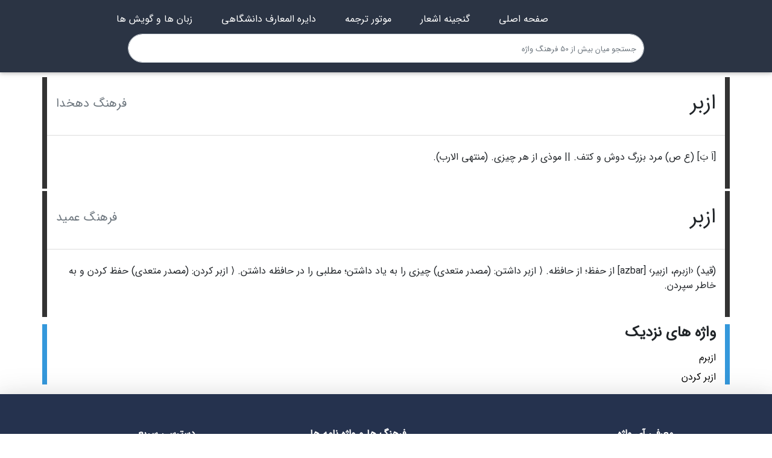

--- FILE ---
content_type: text/html; charset=UTF-8
request_url: https://ivajeh.ir/?q=%D8%A7%D8%B2%D8%A8%D8%B1
body_size: 3182
content:

<!DOCTYPE html>
<html lang="fa">
<head>
    <meta charset="utf-8">
  
    <title>آی واژه | معنی ازبر</title>
<meta name="description" content="موتور جستجو میان فرهنگ های واژه و اشعار" />
<meta property="keywords" content="آی واژه,معنی ازبر,معنا ازبر,ازبر,واژه یاب,واژه ازبر,کلمه ازبر" />
<link rel="canonical" href="https://ivajeh.ir/" />
<meta property="og:locale" content="fa_IR" />
<meta property="og:type" content="website" />
<meta property="og:title" content="آی واژه | معنی ازبر" />
<meta property="og:description" content="موتور جستجو میان فرهنگ های واژه و اشعار" />
<meta property="og:url" content="https://ivajeh.ir/" />
<meta property="og:site_name" content="آی واژه" />    
    <meta name="viewport" content="width=device-width, initial-scale=1,maximum-scale=1,user-scalable=no">
    <link href="https://ivajeh.ir/app.css" rel="stylesheet">
    <!-- Global site tag (gtag.js) - Google Analytics -->
<script async src="https://www.googletagmanager.com/gtag/js?id=G-K4L9ELZHX1"></script>
<script>
  window.dataLayer = window.dataLayer || [];
  function gtag(){dataLayer.push(arguments);}
  gtag('js', new Date());

  gtag('config', 'G-K4L9ELZHX1');
</script>
</head>
<body class="d-flex flex-column en" style="display: none">
    <div class="navbar-expand-md position-relative">
    <nav class="navbar navbar-dark custom-navbar-bg px-0 pt-2">
            <div class="container px-0">
                <div class="row w-100 mx-0 py-1 navbar-header">
                    <div class="expand-md col-9 p-0 rtl">
                        <div class="collapse navbar-collapse pt-2 rtl" id="navbarLinks">
                            <ul class="navbar-nav pr-3 mdc-typography--body1">
                                <li class="nav-item pl-lg-5 pl-md-3 mb-3 mb-md-0">
                                    <a class="color-white" href="https://ivajeh.ir">
                                        صفحه اصلی
                                    </a>
                                </li>
                                <li class="nav-item pl-lg-5 pl-md-3 mb-3 mb-md-0">
                                        <a class="color-white" href="https://ivajeh.ir/ganjine/">
                                           گنجینه اشعار
                                        </a>
                                </li>
                                <li class="nav-item pl-lg-5 pl-md-3 mb-3 mb-md-0">
                                        <a class="color-white" href="https://translate.ivajeh.ir/">
                                           موتور ترجمه
                                        </a>
                                </li>
                                <li class="nav-item pl-lg-5 pl-md-3 mb-3 mb-md-0">
                                        <a class="color-white" href="https://ivajeh.ir/dics/">
                                   دایره المعارف دانشگاهی
                                        </a>
                                </li>
                                <li class="nav-item pl-lg-5 pl-md-3 mb-3 mb-md-0">
                                        <a class="color-white" href="https://ivajeh.ir/langs/">
                                           زبان ها و گویش ها
                                        </a>
                                </li>
                            </ul>

                        </div>
                    </div>
                </div>
            </div>
            
                            
        
         <div class="col-12 col-md-10 offset-md-1 px-0">
<form action="https://ivajeh.ir/" method="GET" class="container px-0">
    <div class="input-group col-10 offset-1 px-3 navbar-header position-relative my-2">
        <input type="text" autocomplete="off" name="q" style="siz:20px" class="search-input-big form-control d-inline-block rounded-pill rtl " placeholder = "جستجو میان بیش از 50 فرهنگ واژه" value = ""/>

</div>
    </form>
        </div></nav>

</div>
    <div class="container mt-2"><div class="w-100 my-auto">
              <div class="word-row pos-interjection-bg">
                    <div class="word-row-side">
                        <div class="row py-4">
                            <div class="col-md-12">
                            <a href="https://ivajeh.ir/dehkhoda/?q=ازبر">
                                <span class="small mdc-typography--headline6 text-muted mt-1 d-inline-block">
                                   فرهنگ دهخدا
                                </span>
                                </a>
                                <h1 class="mdc-typography--headline4 ltr d-inline pull-right">
                                    ازبر
                                </h1>
                            </div>
                            <div class="col-md-12 text-right text-muted font-weight-bold ">
                                
                            </div>
                        </div>
                    </div>
                </div>
            <div class="word-row pos-interjection-bg">
                <div class="word-row-side">
                    <div class="dropdown-divider m-0 p-0"></div>
                    <div class="row">
                        <div class="col-12 py-4 rtl position-relative px-amp-15">
              <p>[اَ بَ] (ع ص) مرد بزرگ دوش و کتف. || موذی از هر چیزی. (منتهی الارب).</p>
                </div>
                    </div>
                </div>
            </div>
        <div class="clearfix my-1"></div>
</div><div class="w-100 my-auto">
              <div class="word-row pos-interjection-bg">
                    <div class="word-row-side">
                        <div class="row py-4">
                            <div class="col-md-12">
                            <a href="https://ivajeh.ir/amid/?q=ازبر">
                                <span class="small mdc-typography--headline6 text-muted mt-1 d-inline-block">
                                   فرهنگ عمید
                                </span>
                                </a>
                                <h1 class="mdc-typography--headline4 ltr d-inline pull-right">
                                    ازبر
                                </h1>
                            </div>
                            <div class="col-md-12 text-right text-muted font-weight-bold ">
                                
                            </div>
                        </div>
                    </div>
                </div>
            <div class="word-row pos-interjection-bg">
                <div class="word-row-side">
                    <div class="dropdown-divider m-0 p-0"></div>
                    <div class="row">
                        <div class="col-12 py-4 rtl position-relative px-amp-15">
              <p>(قید) ‹ازبرم، ازبیر›
 [azbar] از حفظ؛ از حافظه.
&lang; ازبر داشتن: (مصدر متعدی) چیزی را به یاد داشتن؛ مطلبی را در حافظه داشتن.
&lang; ازبر کردن: (مصدر متعدی) حفظ کردن و به خاطر سپردن.</p>
                </div>
                    </div>
                </div>
            </div>
        <div class="clearfix my-1"></div>
</div></div> <script src="https://ivajeh.ir/jquery.mi.js"></script>
 <script>
    $.ajax({
    type: 'POST',
    url: 'https://ivajeh.ir/api/search/wordresult.php',
    data: { 
      word: 'ازبر',
      action: 'web_search',
    }
  });


 </script><div class="container mt-2"><div class="word-row pos-preposition-bg"><div class="word-row-side"><div class="col-md-12"><h4 align="right" class="mb-3 font-weight-bold">واژه های نزدیک</h4>
        <ul class="list-unstyled pl-0 related-word-list"><li align="right" class="my-2 cursor-pointer"><a class="black-text" href="?q=ازبرم">ازبرم</a></li><li align="right" class="my-2 cursor-pointer"><a class="black-text" href="?q=ازبر کردن">ازبر کردن</a></li></ul></div></div></div></div>    
           <!-- <div class="app-download-bar-gradient mdc-elevation--z2 py-md-3 py-2">
    <a class="text-white"
       href=""
       target="_blank" title="حمایت از آی واژه">
        <div class="container">
            <div class="d-flex justify-content-between">
                <div id="app-download-markets"></div>
                <div class="rtl text-truncate text-md-min">
                   حمایت مالی از آی واژه
                </div>
            </div>
        </div>
    </a>
</div> -->


<div id="sticky-footer" class=" mdc-elevation--z24">
            <!-- Footer -->
<footer class="page-footer font-small pt-4 rtl footer-bg">

    <!-- Footer Links -->
    <div class="container ">
        <div class="row mt-3">

            <div class="col-md-3 col-xl-3 mx-auto mt-3 rtl">
                <h6 class="text-uppercase mb-4 font-weight-bold">معرفی آی واژه</h6>
                <p class="text-justify">آی واژه، یک موتور جستجوگر رایگان معنی واژه و اشعار و ادب پارسی است که امکان جستجو واژه بین ده ها فرهنگ لغت و جستجو میان آثار بیش از 80 شاعر ایرانی و پارسی زبان را فراهم کرده است.</p>
            </div>

            <div class="col-md-2 col-xl-2 mx-auto mt-3 rtl d-none d-md-block">
                <h6 class="text-uppercase mb-4 font-weight-bold">فرهنگ ها و واژه نامه ها</h6>
                <p>
                    <a class="text-light" href="https://ivajeh.ir/dehkhoda">دهخدا</a>
                </p>
                <p>
                    <a class="text-light" href="https://ivajeh.ir/moein">معین</a>
                </p>
                <p>
                    <a class="text-light" href="https://ivajeh.ir/amid">عمید</a>
                </p>
                <p>
                    <a class="text-light" href="https://ivajeh.ir/names">فرهنگ نام ها</a>
                </p>
                <p>
                    <a class="text-light" href="https://ivajeh.ir/daroo">فرهنگ دارویی</a>
                </p>
                <p>
                    <a class="text-light" href="https://ivajeh.ir/tabir">فرهنگ تعبیر خواب</a>
                </p>
            </div>
            <div class="col-md-3 col-xl-2 mx-auto mt-3 rtl d-none d-md-block">
                <h6 class="text-uppercase mb-4 font-weight-bold">دسترسی سریع</h6>
                <p>
                    <a href="https://ivajeh.ir">
                        صفحه اصلی
                    </a>
                </p>
                <p>
                    <a class="color-white" href="https://ivajeh.ir/ganjine">
                        گنجینه اشعار
                    </a>
                </p>
                <p>
                    <a class="color-white" href="https://translate.ivajeh.ir/">
                        موتور ترجمه
                    </a>
                </p>
                <p>
                    <a class="color-white" href="https://ivajeh.ir/dics">
                       دایره المعارف دانشگاهی
                    </a>
                </p>
                <p>
                    <a class="color-white" href="https://ivajeh.ir/langs">
                       زبان ها و گویش ها
                    </a>
                </p>
                <p>
                    <a class="color-white" href="https://ivajeh.ir/about">
                        درباره ما
                    </a>
                </p>
            </div>

            <ul class="collapsible collapsible-accordion w-100 list-unstyled pr-0 d-md-none mb-0">
                <li class="footer-collapse-item">
                    <a class="collapsible-header">
                        <h6 class="mb-0 text-uppercase font-weight-bold">فرهنگ ها و واژه نامه ها</h6>
                    </a>

                    <div class="">
                        <div class="card-body pb-0">
                            <p>
                                <a class="text-light" href="https://ivajeh.ir/dehkhoda">دهخدا</a>
                            </p>
                            <p>
                                <a class="text-light" href="https://ivajeh.ir/moein">معین</a>
                            </p>
                            <p>
                                 <a class="text-light" href="https://ivajeh.ir/amid">عمید</a>
                            </p>
                            <p>
                                 <a class="text-light" href="https://ivajeh.ir/names">فرهنگ نام ها</a>
                            </p>
                            <p>
                                  <a class="text-light" href="https://ivajeh.ir/daroo">فرهنگ دارویی</a>
                            </p>
                            <p>
                                 <a class="text-light" href="https://ivajeh.ir/tabir">فرهنگ تعبیر خواب</a>
                            </p>
                        </div>
                    </div>
                </li>

                <li class="footer-collapse-item">
                    <a class="collapsible-header">
                        <h6 class="mb-0 text-uppercase font-weight-bold">دسترسی سریع</h6>
                    </a>

                    <div class="">
                        <div class="card-body pb-0">
                            <p>
                                <a href="https://ivajeh.ir">
                        صفحه اصلی
                    </a>
                            </p>
                            <p>
                                 <a class="color-white" href="https://ivajeh.ir/ganjine">
                        گنجینه اشعار
                    </a>
                            </p>
                            <p>
                                 <a class="color-white" href="https://translate.ivajeh.ir/">
                        موتور ترجمه
                    </a>
                            </p>
                <p>
                    <a class="color-white" href="https://ivajeh.ir/dics">
                       دایره المعارف دانشگاهی
                    </a>
                </p>
                <p>
                    <a class="color-white" href="https://ivajeh.ir/langs">
                       زبان ها و گویش ها
                    </a>
                </p>
                <p>
                    <a class="color-white" href="https://ivajeh.ir/about">
                        درباره ما
                    </a>
                </p>
                        </div>
                    </div>

                </li>
            </ul>
        </div>
    </div>


    <!-- Copyright -->
    <div class="footer-copyright text-center p-3 rtl">
        <small class="text-muted">
تمام حقوق مادی و معنوی متعلق به آی واژه است.
        </small>
    </div>

</footer>
<!-- Footer -->
    </div><script defer src="https://static.cloudflareinsights.com/beacon.min.js/vcd15cbe7772f49c399c6a5babf22c1241717689176015" integrity="sha512-ZpsOmlRQV6y907TI0dKBHq9Md29nnaEIPlkf84rnaERnq6zvWvPUqr2ft8M1aS28oN72PdrCzSjY4U6VaAw1EQ==" data-cf-beacon='{"version":"2024.11.0","token":"11ce9056272b4a638d117674fc820fe7","r":1,"server_timing":{"name":{"cfCacheStatus":true,"cfEdge":true,"cfExtPri":true,"cfL4":true,"cfOrigin":true,"cfSpeedBrain":true},"location_startswith":null}}' crossorigin="anonymous"></script>
</body>

</html>